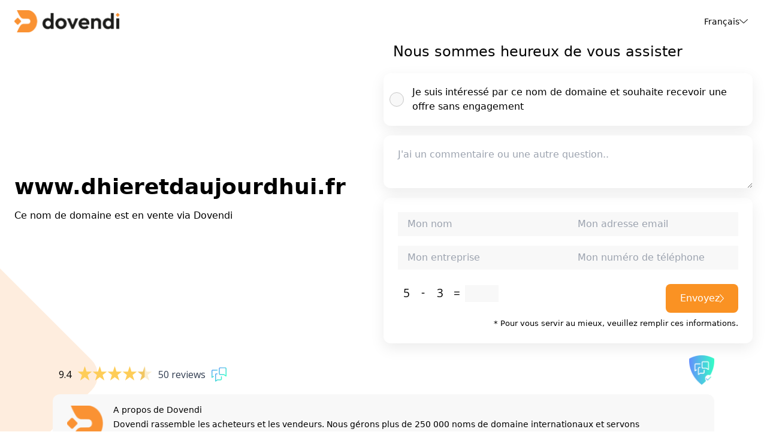

--- FILE ---
content_type: text/html; charset=UTF-8
request_url: https://www.dhieretdaujourdhui.fr/index.php/2006/09
body_size: 13476
content:
<!DOCTYPE html>
<html lang="fr">
<head>
    <meta charset="UTF-8">
    <meta name="viewport" content="width=device-width, initial-scale=1">
    <title>
        Dovendi - www.dhieretdaujourdhui.fr est maintenant à vendre    </title>

    <meta name="description" content="www.dhieretdaujourdhui.fr est disponible à la vente. Découvrez le prix, les informations et plus encore sur Dovendi.com" />
    <link rel="stylesheet" href="/src/style.css">
</head>
<body>

<iframe id="stsldr" loading="lazy" style="width:1px;height:1px;border:0px" src="https://www2.dovendi.com/stats/www.dhieretdaujourdhui.fr" class="container-header__language-box"></iframe>

<div class="leadform min-h-screen lg:h-screen flex flex-col justify-between relative overflow-hidden">
    <div class="circle_right bg-orange h-full aspect-square rounded-full absolute translate-x-3/4 md:scale-[1.35] right-0 top-0 bottom-0 -z-10 opacity-orange-tint">
    </div>
    <svg xmlns="http://www.w3.org/2000/svg" width="710.266" height="710.266" viewBox="0 0 710.266 710.266" class="scale-75 md:scale-[.8] opacity-orange-tint -z-10 absolute -left-[390px] -bottom-[260px] right-0 origin-left">
        <rect id="Rectangle_16" data-name="Rectangle 16" width="502.232" height="502.232" rx="44.53" transform="translate(0 355.133) rotate(-45)" fill="#fa9233"></rect>
    </svg>
    <header class="max-w-7xl w-full mx-auto flex justify-between items-center py-4 px-6">
        <div class="logo w-28 lg:w-44">
            <img class="w-full" src="/src/assets/logo-dovendi.png" alt="Dovendi">
        </div>
        <div class="inline-flex items-stretch group z-10 relative" id="langToggle">
            <div class="relative">
                <div class="flex items-center gap-3 pr-2 text-sm font-medium hover:cursor-pointer">
                    Français                    <svg xmlns="http://www.w3.org/2000/svg" width="14.016" height="7.008" viewBox="0 0 14.016 7.008">
                        <path id="Path_11" data-name="Path 11"
                              d="M.125-8.344A.646.646,0,0,1,.5-8.531a.538.538,0,0,1,.344.125L7-2.75l6.156-5.656a.51.51,0,0,1,.719.031.51.51,0,0,1-.031.719l-6.5,6a.535.535,0,0,1-.687,0l-6.5-6A.472.472,0,0,1,.125-8.344Z"
                              transform="translate(0.008 8.539)" fill="#1d1d1b" />
                    </svg>
                </div>
                <div class="absolute pt-8 -right-1 mt-4 -translate-y-16 -z-10 origin-top-right rounded-md border border-gray-100 bg-white shadow-md transition-all opacity-0 invisible group-hover:visible group-hover:opacity-100 group-hover:-translate-y-12"
                     role="menu">
                    <div class="p-3">
                                                    <a rel="alternate" href="?lang=de" class="block rounded-lg px-4 py-2 text-sm text-gray-500 hover:bg-gray-50 hover:text-gray-700 ">
                                Deutsch                            </a>
                                                    <a rel="alternate" href="?lang=en" class="block rounded-lg px-4 py-2 text-sm text-gray-500 hover:bg-gray-50 hover:text-gray-700 ">
                                English                            </a>
                                                    <a rel="alternate" href="?lang=fr" class="block rounded-lg px-4 py-2 text-sm text-gray-500 hover:bg-gray-50 hover:text-gray-700 font-bold">
                                Français                            </a>
                                                    <a rel="alternate" href="?lang=nl" class="block rounded-lg px-4 py-2 text-sm text-gray-500 hover:bg-gray-50 hover:text-gray-700 ">
                                Nederlands                            </a>
                                            </div>
                </div>
            </div>
        </div>
    </header>
    <div class="form-steps max-w-7xl w-full mx-auto px-6">
        <div class="flex flex-row justify-between items-center flex-wrap lg:flex-nowrap gap-12">
            <div class="domain-choice w-full lg:w-1/2 py-12 lg:py-0">
                <h2 class="domain-title text-3xl lg:text-4xl mb-4 font-[600]" id="domainEntry">www.dhieretdaujourdhui.fr</h2>
                <p>Ce nom de domaine est en vente via Dovendi</p>
            </div>
            <div class="questions flex flex-col w-full lg:w-1/2 pt-4 pb-12 lg:pb-0 lg:pt-0" id="stepOne">
                <h3 class="h3-question font-[500] text-xl lg:text-2xl pl-4">Nous sommes heureux de vous assister</h3>
                <form class="flex flex-col" method="post" id="salesForm">
                    <input type="text" value="" name="naction" id="element_0" class="text" maxlength="255" />
                    <input type="hidden" value="action" name="action">
                    <input type="hidden" value="www.dhieretdaujourdhui.fr" name="domain">
                    <input type="hidden" value="fr" name="lang">
                    <input type="hidden" value="" name="q_id" id="q_id">
                    <input type="hidden" name="csrf_token" value="eb5792faf46bb4fabf7c876620b039118e4753d889e8981b122565a6b4b88c87">
                    <input type="hidden" name="form_time" value="1768840859">

                    <div class="form-group flex flex-col w-full mb-4">
                        <label for="question_1" class="w-full flex items-center mb-4 relative">
                            <input type="checkbox" name="question" id="question_1" class="absolute opacity-0" required value="Je suis intéressé par ce nom de domaine et souhaite recevoir une offre sans engagement">
                            <span class="custom-radio"></span>
                            <span class="w-full font-[500] text-sm lg:text-base py-5 px-6 pl-12 bg-white border-none focus:outline-none focus:border-none shadow-bg rounded-xl">Je suis intéressé par ce nom de domaine et souhaite recevoir une offre sans engagement</span>
                        </label>

                        <label for="question_custom" class="w-full flex items-center relative">
                            <textarea placeholder="J'ai un commentaire ou une autre question.." name="question_custom" id="question_custom" class="w-full font-[500] text-sm lg:text-base py-5 px-6 bg-white border-none focus:outline-none focus:border-none shadow-bg rounded-xl"></textarea>
                        </label>
                    </div>

                    <div id="email-warning">
                        spam_message                    </div>

                    <div class="contact-form flex flex-col items-start justify-between p-6 mb-5 bg-white shadow-bg hover:shadow-md rounded-xl">
                        <div class="form-group flex flex-row justify-between flex-wrap lg:flex-nowrap gap-4 w-full mb-4">
                            <input type="text" value="" name="name" required placeholder="Mon nom" class="px-4 py-2 bg-grey w-full lg:w-1/2 text-sm lg:text-base">
                            <input type="text" value="" name="lastname" placeholder="Last Name" class="the-field px-4 py-2 bg-grey w-full lg:w-1/2 text-sm lg:text-base">
                            <input type="email" value="" name="email" required placeholder="Mon adresse email" class="px-4 py-2 bg-grey w-full lg:w-1/2 text-sm lg:text-base">
                        </div>

                        <div class="form-footer flex flex-row items-center justify-between gap-4 w-full">
                            <input type="text" value="" name="company" placeholder="Mon entreprise" class="px-4 py-2 bg-grey w-full lg:w-1/2 text-sm lg:text-base">
                            <input type="text" value="" name="street" placeholder="Street" class="the-field px-4 py-2 bg-grey w-full lg:w-1/2 text-sm lg:text-base">
                            <input type="text" value="" name="phone" placeholder="Mon numéro de téléphone" class="px-4 py-2 bg-grey w-full lg:w-1/2 text-sm lg:text-base">
                        </div>

                        
                        <div class="form-group flex flex-row justify-between items-center flex-wrap lg:flex-nowrap gap-4 w-full mt-6">
                            <div class="captcha-container">
                                <div class="flex items-center justify-center gap-2 mb-4">
                                    <!-- Display captcha images dynamically -->
                                                                        <img class="captcha-img" src="/captcha-image.php?key=g9Ud3C">
                                    <img class="captcha-img" src="/captcha-image.php?key=X9ad3V">
                                    <img class="captcha-img" src="/captcha-image.php?key=8VbmO8">
                                    <img class="captcha-img" src="/captcha-image.php?key=O3DKQy">
                                    
                                    <input class="captcha-input px-3 bg-grey" type="number" name="captcha_answer" required>
                                </div>
                            </div>

                            <button type="submit" id="submitButton" class="inline-flex items-center gap-3 bg-orange !text-white text-white font-medium py-2 px-3 md:px-6 md:py-3 text-sm md:text-base  rounded-lg">
                                <span id="buttonText">Envoyez</span>
                                <span id="buttonSpinner">
                                    <svg xmlns="http://www.w3.org/2000/svg" fill="none" viewBox="0 0 24 24">
                                        <circle style="opacity: 0.25;" cx="12" cy="12" r="10" stroke="currentColor" stroke-width="4"></circle>
                                        <path style="opacity: 0.75;" fill="currentColor" d="M4 12a8 8 0 018-8V0C5.373 0 0 5.373 0 12h4zm2 5.291A7.962 7.962 0 014 12H0c0 3.042 1.135 5.824 3 7.938l3-2.647z"></path>
                                    </svg>
                                </span>
                                <svg id="buttonArrow" xmlns="http://www.w3.org/2000/svg" width="7.008" height="14.016" viewBox="0 0 7.008 14.016">
                                    <path id="Path_58" data-name="Path 58" d="M2.656.875A.511.511,0,0,1,2.5.5.538.538,0,0,1,2.625.156L8.281-6,2.625-12.156a.51.51,0,0,1,.031-.719.51.51,0,0,1,.719.031l6,6.5a.535.535,0,0,1,0,.688l-6,6.5A.51.51,0,0,1,2.656.875Z" transform="translate(-2.492 13.008)" fill="#fff"></path>
                                </svg>
                            </button>
                        </div>
                        <div class="alert w-full flex justify-end mt-2">
                            <small>* Pour vous servir au mieux, veuillez remplir ces informations.</small>
                        </div>
                    </div>
                </form>
            </div>
        </div>
    </div>

    <footer class="max-w-6xl w-full mx-auto pb-8 px-6">
        <div class="top flex justify-between items-end mb-4">
            <div class="feedback-company" id="feedback-widget-footer">
                <script type="text/javascript" id="__fbcw__07065001-644c-4745-8180-37c0364a5bee">
                "use strict";!function(){
                    window.FeedbackCompanyWidgets=window.FeedbackCompanyWidgets||{queue:[],loaders:[
                        ]};var options={uuid:"07065001-644c-4745-8180-37c0364a5bee",version:"1.2.1",prefix:""};if(
                        void 0===window.FeedbackCompanyWidget){if(
                        window.FeedbackCompanyWidgets.queue.push(options),!document.getElementById(
                            "__fbcw_FeedbackCompanyWidget")){var scriptTag=document.createElement("script")
                    ;scriptTag.onload=function(){if(window.FeedbackCompanyWidget)for(
                        ;0<window.FeedbackCompanyWidgets.queue.length;
                    )options=window.FeedbackCompanyWidgets.queue.pop(),
                            window.FeedbackCompanyWidgets.loaders.push(
                                new window.FeedbackCompanyWidgetLoader(options))},
                        scriptTag.id="__fbcw_FeedbackCompanyWidget",
                        scriptTag.src="https://www.feedbackcompany.com/includes/widgets/feedback-company-widget.min.js"
                        ,document.body.appendChild(scriptTag)}
                    }else window.FeedbackCompanyWidgets.loaders.push(
                            new window.FeedbackCompanyWidgetLoader(options))}();
                </script>
            </div>
            <div class="keurmerk">
                <a href="https://www.feedbackcompany.com/nl-nl/keurmerk-voor-consumenten/" target="_blank">
                    <img src="/src/assets/keurmerk.png" alt="Keurmerk" width="42">
                </a>
            </div>
        </div>
        <div class="footer-widget bg-grey py-4 px-6 flex flex-row items-center justify-between rounded-xl">
            <div class="brand-icon mr-4 w-[100px]">
                <img src="/src/assets/dovendi-brand-icon.png" alt="Dovendi icon">
            </div>
            <div class="text flex flex-col">
                <h5 class="mb-1 font-[500] text-sm">A propos de Dovendi</h5>
                <p class="mb-0 text-sm">Dovendi rassemble les acheteurs et les vendeurs. Nous gérons plus de 250 000 noms de domaine internationaux et servons d'intermédiaire pour la vente de ces noms, dans le but d'obtenir un bon accord pour toutes les parties.</p>
            </div>
        </div>
        <div class="copy-right mt-3 text-center">
            <small>&copy; 2026 Copyright Dovendi &copy; - tous droits réservés | <a href="" id="link-terms" target="_blank">Conditions générales</a> | <a href="" id="link-privacy" target="_blank">Déclaration de confidentialité</a></small>
        </div>
    </footer>
</div>

<script src="/src/main.js"></script>

</body>
</html>
